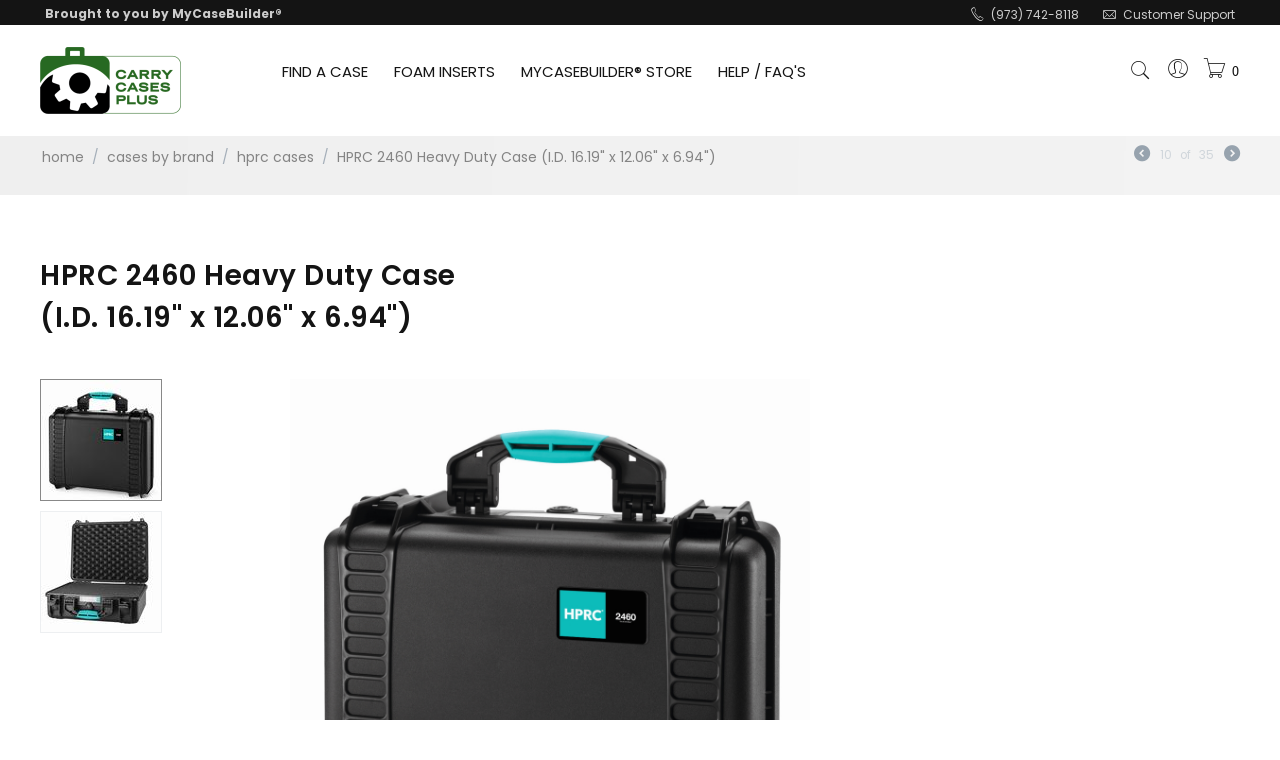

--- FILE ---
content_type: text/html; charset=utf-8
request_url: https://carrycasesplus.com/cases-by-brand/hprc-cases/hprc-2460-heavy-duty-case/
body_size: 14619
content:

<!DOCTYPE html>
<html lang="en">
<head>

<!-- Google Tag Manager -->
<script data-no-defer>

(function(w,d,s,l,i){w[l]=w[l]||[];w[l].push({'gtm.start':
new Date().getTime(),event:'gtm.js'});var f=d.getElementsByTagName(s)[0],
j=d.createElement(s),dl=l!='dataLayer'?'&l='+l:'';j.async=true;j.src=
'https://www.googletagmanager.com/gtm.js?id='+i+dl;f.parentNode.insertBefore(j,f);
})(window,document,'script','dataLayer','GTM-KSSH8WB');

</script>
<!-- End Google Tag Manager -->

	

<title>HPRC 2460 Heavy Duty Waterproof Case</title>

<base href="https://carrycasesplus.com/" />
<meta http-equiv="Content-Type" content="text/html; charset=utf-8" data-ca-mode="ultimate" />
<meta name="viewport" content="width=device-width, initial-scale=1.0, maximum-scale=1.0, user-scalable=0" />

<meta name="description" content="HPRC 2460 Heavy Duty Waterproof Case" />


<meta name="keywords" content="HPRC 2460 Heavy Duty Waterproof Case" />

    <link rel="canonical" href="https://carrycasesplus.com/cases-by-brand/hprc-cases/hprc-2460-heavy-duty-case/" />





<link href="//netdna.bootstrapcdn.com/font-awesome/3.2.1/css/font-awesome.css" rel="stylesheet">



<link href="/design/themes/Lifestyle24/css/pe-icon-7-stroke/css/pe-icon-7-stroke.css" rel="stylesheet">



<link href="https://carrycasesplus.com/images/logos/3/mcb_favicon.png" rel="shortcut icon" type="image/png" />
<link type="text/css" rel="stylesheet" href="https://carrycasesplus.com/var/cache/misc/assets/design/themes/Lifestyle24/css/standalone.4d030255fff343c681ec19d56d0dd8b31768318573.css" />
<link href="https://fonts.googleapis.com/css2?family=Montserrat:wght@300;400;500;600;700&display=swap" rel="stylesheet">
</head>

<body id="products">

<div class="ty-tygh  " id="tygh_container">

<div id="ajax_overlay" class="ty-ajax-overlay"></div>
<div id="ajax_loading_box" class="ty-ajax-loading-box"></div>

<div class="cm-notification-container notification-container">
</div>

<div class="ty-helper-container" id="tygh_main_container">
    <!-- Google Tag Manager (noscript) -->
<noscript><iframe src="https://www.googletagmanager.com/ns.html?id=GTM-KSSH8WB"
height="0" width="0" style="display:none;visibility:hidden"></iframe></noscript>
<!-- End Google Tag Manager (noscript) -->

        

    <div class="tygh-top-panel clearfix">
        <div class="container-fluid  top-grid">
                    


    <div class="row-fluid ">                <div class="span4 top-links-grid" >
                <div class="    ty-float-left">
        <div class="ty-wysiwyg-content" ><strong>Brought to you by MyCaseBuilder®</strong></div>
    </div><div class="    ty-float-left">
        <div id="languages_513">
    
<!--languages_513--></div>
    </div>
        </div>
                    


                    <div class="span12 top-links-grid" >
                <div class=" ty-float-right">
        <div class="ty-wysiwyg-content"  data-ca-live-editor-object-id="0" data-ca-live-editor-object-type=""><em class="pe-7s-call"></em> (973) 742-8118 <em class="pe-7s-mail ml__15"></em> <a href="contact-carrycasesplus/"><span class="__cf_email__">Customer Support</span></a></div>
    </div>
        </div>
    </div>
</div>
    </div>

    <div class="tygh-header clearfix">
        <div class="container-fluid  header-grid">
                    


    <div class="row-fluid ">                <div class="span3 top-logo-grid" >
                <div class=" top-logo">
        <div class="ty-logo-container">
    <a href="https://carrycasesplus.com/" title="">
        <img src="https://carrycasesplus.com/images/logos/3/ccplogo_website.png" width="141" height="67" alt="" class="ty-logo-container__image" />
    </a>
</div>
    </div>
        </div>
                    


                    <div class="span10 top-menu-grid" >
                <div class=" top-menu sticky">
        


    <ul class="ty-menu__items cm-responsive-menu">
        
            <li class="ty-menu__item ty-menu__menu-btn visible-phone">
                <a class="ty-menu__item-link">
                    <i class="ty-icon-short-list"></i>
                    <span>Menu</span>
                </a>
            </li>

                                            
                        <li class="ty-menu__item cm-menu-item-responsive">
                                            <a class="ty-menu__item-toggle visible-phone cm-responsive-menu-toggle">
                            <i class="ty-menu__icon-open ty-icon-down-open"></i>
                            <i class="ty-menu__icon-hide ty-icon-up-open"></i>
                        </a>
                                        <a  class="ty-menu__item-link">
                        FIND A CASE
                    </a>
                
                                            <div class="ty-menu__submenu" id="topmenu_520_d41d8cd98f00b204e9800998ecf8427e">
                            
                                <ul class="ty-menu__submenu-items cm-responsive-menu-submenu">
                                                                            <li class="ty-top-mine__submenu-col">
                                                                                        <div class="ty-menu__submenu-item-header">
                                                <a href="https://carrycasesplus.com/cases-by-brand/" class="ty-menu__submenu-link">Cases by Brand</a>
                                            </div>
                                                                                            <a class="ty-menu__item-toggle visible-phone cm-responsive-menu-toggle">
                                                    <i class="ty-menu__icon-open ty-icon-down-open"></i>
                                                    <i class="ty-menu__icon-hide ty-icon-up-open"></i>
                                                </a>
                                                                                        <div class="ty-menu__submenu">
                                                <ul class="ty-menu__submenu-list cm-responsive-menu-submenu">
                                                                                                            
                                                                                                                                                                                <li class="ty-menu__submenu-item">
                                                                <a href="https://carrycasesplus.com/cases-by-brand/pelican-cases/"                                                                        class="ty-menu__submenu-link">Pelican™ Cases</a>
                                                            </li>
                                                                                                                                                                                <li class="ty-menu__submenu-item">
                                                                <a href="https://carrycasesplus.com/cases-by-brand/pelican-air/"                                                                        class="ty-menu__submenu-link">Pelican™ Air</a>
                                                            </li>
                                                                                                                                                                                <li class="ty-menu__submenu-item">
                                                                <a href="https://carrycasesplus.com/cases-by-brand/storm-cases/"                                                                        class="ty-menu__submenu-link">Pelican™ Storm Case™</a>
                                                            </li>
                                                                                                                                                                            <li class="ty-menu__submenu-item ty-menu__submenu-alt-link">
                                                                <a href="https://carrycasesplus.com/cases-by-brand/"
                                                                   class="ty-menu__submenu-link">View more <i class="text-arrow">&rarr;</i></a>
                                                            </li>
                                                                                                                

                                                                                                    </ul>
                                            </div>
                                        </li>
                                                                            <li class="ty-top-mine__submenu-col">
                                                                                        <div class="ty-menu__submenu-item-header">
                                                <a href="https://carrycasesplus.com/cases-by-features/" class="ty-menu__submenu-link">Cases by Features</a>
                                            </div>
                                                                                            <a class="ty-menu__item-toggle visible-phone cm-responsive-menu-toggle">
                                                    <i class="ty-menu__icon-open ty-icon-down-open"></i>
                                                    <i class="ty-menu__icon-hide ty-icon-up-open"></i>
                                                </a>
                                                                                        <div class="ty-menu__submenu">
                                                <ul class="ty-menu__submenu-list cm-responsive-menu-submenu">
                                                                                                            
                                                                                                                                                                                <li class="ty-menu__submenu-item">
                                                                <a href="https://carrycasesplus.com/cases-by-features/waterproof-cases/"                                                                        class="ty-menu__submenu-link">Waterproof Cases</a>
                                                            </li>
                                                                                                                                                                                <li class="ty-menu__submenu-item">
                                                                <a href="https://carrycasesplus.com/cases-by-features/wheeled-cases/"                                                                        class="ty-menu__submenu-link">Wheeled Cases</a>
                                                            </li>
                                                                                                                                                                                <li class="ty-menu__submenu-item">
                                                                <a href="https://carrycasesplus.com/cases-by-features/economy-cases/"                                                                        class="ty-menu__submenu-link">Economy Cases</a>
                                                            </li>
                                                                                                                                                                            <li class="ty-menu__submenu-item ty-menu__submenu-alt-link">
                                                                <a href="https://carrycasesplus.com/cases-by-features/"
                                                                   class="ty-menu__submenu-link">View more <i class="text-arrow">&rarr;</i></a>
                                                            </li>
                                                                                                                

                                                                                                    </ul>
                                            </div>
                                        </li>
                                                                            <li class="ty-top-mine__submenu-col">
                                                                                        <div class="ty-menu__submenu-item-header">
                                                <a href="https://carrycasesplus.com/cases-by-use/" class="ty-menu__submenu-link">Cases by Use</a>
                                            </div>
                                                                                            <a class="ty-menu__item-toggle visible-phone cm-responsive-menu-toggle">
                                                    <i class="ty-menu__icon-open ty-icon-down-open"></i>
                                                    <i class="ty-menu__icon-hide ty-icon-up-open"></i>
                                                </a>
                                                                                        <div class="ty-menu__submenu">
                                                <ul class="ty-menu__submenu-list cm-responsive-menu-submenu">
                                                                                                            
                                                                                                                                                                                <li class="ty-menu__submenu-item">
                                                                <a href="https://carrycasesplus.com/cases-by-use/airline-carry-on-cases/"                                                                        class="ty-menu__submenu-link">Airline Carry On Cases</a>
                                                            </li>
                                                                                                                                                                                <li class="ty-menu__submenu-item">
                                                                <a href="https://carrycasesplus.com/cases-by-use/rifle-cases/"                                                                        class="ty-menu__submenu-link">Rifle Cases</a>
                                                            </li>
                                                                                                                                                                                <li class="ty-menu__submenu-item">
                                                                <a href="https://carrycasesplus.com/cases-by-use/case-accessories/"                                                                        class="ty-menu__submenu-link">Case Accessories</a>
                                                            </li>
                                                                                                                                                                        

                                                                                                    </ul>
                                            </div>
                                        </li>
                                                                            <li class="ty-top-mine__submenu-col">
                                                                                        <div class="ty-menu__submenu-item-header">
                                                <a href="/cases" class="ty-menu__submenu-link">Cases by Size</a>
                                            </div>
                                                                                            <a class="ty-menu__item-toggle visible-phone cm-responsive-menu-toggle">
                                                    <i class="ty-menu__icon-open ty-icon-down-open"></i>
                                                    <i class="ty-menu__icon-hide ty-icon-up-open"></i>
                                                </a>
                                                                                        <div class="ty-menu__submenu">
                                                <ul class="ty-menu__submenu-list cm-responsive-menu-submenu">
                                                                                                            
                                                                                                                                                                                <li class="ty-menu__submenu-item">
                                                                <a href="/cases"                                                                        class="ty-menu__submenu-link">List of All Cases by Size</a>
                                                            </li>
                                                                                                                                                                        

                                                                                                    </ul>
                                            </div>
                                        </li>
                                                                                                        </ul>
                            

                        </div>
                    
                            </li>
                                            
                        <li class="ty-menu__item ty-menu__item-nodrop">
                                        <a  href="/custom-foam-inserts" class="ty-menu__item-link">
                        FOAM INSERTS
                    </a>
                            </li>
                                            
                        <li class="ty-menu__item cm-menu-item-responsive">
                                            <a class="ty-menu__item-toggle visible-phone cm-responsive-menu-toggle">
                            <i class="ty-menu__icon-open ty-icon-down-open"></i>
                            <i class="ty-menu__icon-hide ty-icon-up-open"></i>
                        </a>
                                        <a  href="https://carrycasesplus.com/mycasebuilder-store/" class="ty-menu__item-link">
                        MYCASEBUILDER® STORE
                    </a>
                
                                        
                        <div class="ty-menu__submenu">
                            <ul class="ty-menu__submenu-items ty-menu__submenu-items-simple cm-responsive-menu-submenu">
                                

                                                                                                        <li class="ty-menu__submenu-item">
                                        <a class="ty-menu__submenu-link"  href="https://carrycasesplus.com/mycasebuilder-store/gun-cases/">Gun Cases</a>
                                    </li>
                                                                                                        <li class="ty-menu__submenu-item">
                                        <a class="ty-menu__submenu-link"  href="https://carrycasesplus.com/mycasebuilder-store/bottle-cases-wine-beer-spirits/">Bottle Cases (Wine, Beer, Spirits)</a>
                                    </li>
                                                                                                        <li class="ty-menu__submenu-item">
                                        <a class="ty-menu__submenu-link"  href="https://carrycasesplus.com/mycasebuilder-store/drone-cases/">Drone Cases</a>
                                    </li>
                                                                                                        <li class="ty-menu__submenu-item">
                                        <a class="ty-menu__submenu-link"  href="https://carrycasesplus.com/mycasebuilder-store/computers-tablets-and-hard-drives-cases/">Computers, Tablets &amp; Hard Drives Cases</a>
                                    </li>
                                                                                                        <li class="ty-menu__submenu-item">
                                        <a class="ty-menu__submenu-link"  href="https://carrycasesplus.com/mycasebuilder-store/camera-and-video-camera-cases/">Camera &amp; Video Camera Cases</a>
                                    </li>
                                                                                                        <li class="ty-menu__submenu-item">
                                        <a class="ty-menu__submenu-link"  href="https://carrycasesplus.com/mycasebuilder-store/other/">Other</a>
                                    </li>
                                                                
                                

                            </ul>
                        </div>
                    
                            </li>
                                            
                        <li class="ty-menu__item cm-menu-item-responsive">
                                            <a class="ty-menu__item-toggle visible-phone cm-responsive-menu-toggle">
                            <i class="ty-menu__icon-open ty-icon-down-open"></i>
                            <i class="ty-menu__icon-hide ty-icon-up-open"></i>
                        </a>
                                        <a  class="ty-menu__item-link">
                        HELP / FAQ&#039;S
                    </a>
                
                                        
                        <div class="ty-menu__submenu">
                            <ul class="ty-menu__submenu-items ty-menu__submenu-items-simple cm-responsive-menu-submenu">
                                

                                                                                                        <li class="ty-menu__submenu-item">
                                        <a class="ty-menu__submenu-link"  href="https://carrycasesplus.com/about-carry-cases-plus/">About Carry Cases Plus</a>
                                    </li>
                                                                                                        <li class="ty-menu__submenu-item">
                                        <a class="ty-menu__submenu-link"  href="https://carrycasesplus.com/capabilities/">Capabilities</a>
                                    </li>
                                                                                                        <li class="ty-menu__submenu-item">
                                        <a class="ty-menu__submenu-link"  href="https://carrycasesplus.com/contact-carrycasesplus/">Contact us</a>
                                    </li>
                                                                                                        <li class="ty-menu__submenu-item">
                                        <a class="ty-menu__submenu-link"  href="https://carrycasesplus.com/foam-finder/">Foam Finder</a>
                                    </li>
                                                                                                        <li class="ty-menu__submenu-item">
                                        <a class="ty-menu__submenu-link"  href="https://carrycasesplus.com/return-policy/">Return Policy</a>
                                    </li>
                                                                                                        <li class="ty-menu__submenu-item">
                                        <a class="ty-menu__submenu-link"  href="https://carrycasesplus.com/shipping-en/">Shipping</a>
                                    </li>
                                                                                                        <li class="ty-menu__submenu-item">
                                        <a class="ty-menu__submenu-link"  href="https://carrycasesplus.com/our-team/">Our team</a>
                                    </li>
                                                                
                                

                            </ul>
                        </div>
                    
                            </li>
        
        

    </ul>



    </div>
        </div>
                    


                    <div class="span3 top-icons-grid" >
                <div class=" top-cart-content ty-float-right">
        
    <div class="ty-dropdown-box" id="cart_status_2548">
         <div id="sw_dropdown_2548" class="ty-dropdown-box__title cm-combination">
         	                <i class="ty-minicart__icon pe-7s-cart"></i>
            	        <a href="https://carrycasesplus.com/index.php?dispatch=checkout.cart">
	            
	                	                    <span class="ty-minicart-title empty-cart ty-hand"><span class="cart-amount">0</span><span class="hidden-phone hidden-tablet hidden-desktop">&nbsp;item(s)&nbsp;|&nbsp;$<span>0.00</span></span></span>
	                    <i class="ty-icon-down-micro hidden-phone hidden-tablet"></i>
	                	            

	        </a>
        </div>
        <div id="dropdown_2548" class="cm-popup-box ty-dropdown-box__content hidden">
            
                <div class="cm-cart-content cm-cart-content-thumb cm-cart-content-delete">
                        <div class="ty-cart-items">
                                                            <div class="ty-cart-items__empty ty-center">Cart is empty</div>
                                                    </div>

                                                <div class="cm-cart-buttons ty-cart-content__buttons buttons-container hidden">
                            <div class="ty-float-left">
                                <a href="https://carrycasesplus.com/index.php?dispatch=checkout.cart" rel="nofollow" class="ty-btn ty-btn__secondary">View cart</a>
                            </div>
                                                        <div class="ty-float-right">
                                <a href="https://carrycasesplus.com/index.php?dispatch=checkout.checkout" rel="nofollow" class="ty-btn ty-btn__primary">Checkout</a>
                            </div>
                                                    </div>
                        
                </div>
            

        </div>
    <!--cart_status_2548--></div>



    </div><div class="ty-dropdown-box  top-my-account ty-float-right">
        <div id="sw_dropdown_2549" class="ty-dropdown-box__title cm-combination unlogged">
            
                                <a class="ty-account-info__title" href="https://carrycasesplus.com/index.php?dispatch=profiles.update">
        <i class="pe-7s-user"></i>&nbsp;
    </a>

                        

        </div>
        <div id="dropdown_2549" class="cm-popup-box ty-dropdown-box__content hidden">
            

<div id="account_info_2549">
    
	

        <ul class="ty-account-info">
        
                        <li class="ty-account-info__item ty-dropdown-box__item"><a class="ty-account-info__a underlined" href="https://carrycasesplus.com/index.php?dispatch=orders.search" rel="nofollow">Orders</a></li>
                    
<li class="ty-account-info__item ty-dropdown-box__item account-info__item dropdown-box__item">
    <a class="ty-account-info__a account-info__a" href="https://carrycasesplus.com/index.php?dispatch=product_designer.saved_designs" rel="nofollow">Saved designs</a>
</li>


            </ul>
	

        <div class="ty-account-info__buttons buttons-container">
                    <a href="https://carrycasesplus.com/index.php?dispatch=auth.login_form&amp;return_url=index.php%3Fdispatch%3Dproducts.view%26product_id%3D2327"  data-ca-target-id="login_block2549" class="cm-dialog-opener cm-dialog-auto-size ty-btn ty-btn__secondary" rel="nofollow">Sign in</a><a href="https://carrycasesplus.com/index.php?dispatch=profiles.add" rel="nofollow" class="ty-btn ty-btn__primary">Register</a>
                            <div  id="login_block2549" class="hidden" title="Sign in">
                    <div class="ty-login-popup">
                        

        <form name="popup2549_form" action="https://carrycasesplus.com/" method="post">
    <input type="hidden" name="return_url" value="index.php?dispatch=products.view&amp;product_id=2327" />
    <input type="hidden" name="redirect_url" value="index.php?dispatch=products.view&amp;product_id=2327" />

                <div class="ty-control-group">
            <label for="login_popup2549" class="ty-login__filed-label ty-control-group__label cm-required cm-trim cm-email">Email</label>
            <input type="text" id="login_popup2549" name="user_login" size="30" value="" class="ty-login__input cm-focus" />
        </div>

        <div class="ty-control-group ty-password-forgot">
            <label for="psw_popup2549" class="ty-login__filed-label ty-control-group__label ty-password-forgot__label cm-required">Password</label><a href="https://carrycasesplus.com/index.php?dispatch=auth.recover_password" class="ty-password-forgot__a"  tabindex="5">Forgot your password?</a>
            <input type="password" id="psw_popup2549" name="password" size="30" value="" class="ty-login__input" maxlength="32" />
        </div>

                    <div class="ty-login-reglink ty-center">
                <a class="ty-login-reglink__a" href="https://carrycasesplus.com/index.php?dispatch=profiles.add" rel="nofollow">Register for a new account</a>
            </div>
        
        

        
        
            <div class="buttons-container clearfix">
                <div class="ty-float-right">
                        
 
    <button  class="ty-btn__login ty-btn__secondary ty-btn" type="submit" name="dispatch[auth.login]" >Sign in</button>


                </div>
                <div class="ty-login__remember-me">
                    <label for="remember_me_popup2549" class="ty-login__remember-me-label"><input class="checkbox" type="checkbox" name="remember_me" id="remember_me_popup2549" value="Y" />Remember me</label>
                </div>
            </div>
        

    <input type="hidden" name="security_hash" class="cm-no-hide-input" value="fdfe7a1f0ed91f9ffcd5a7399d0cf22d" /></form>



                    </div>
                </div>
                        </div>
	

<!--account_info_2549--></div>

        </div>
    </div><div class=" top-search ty-float-right">
        <div class="ty-search-block">
    <form action="https://carrycasesplus.com/" name="search_form" method="get">
        <input type="hidden" name="subcats" value="Y" />
        <input type="hidden" name="pcode_from_q" value="Y" />
        <input type="hidden" name="pshort" value="Y" />
        <input type="hidden" name="pfull" value="Y" />
        <input type="hidden" name="pname" value="Y" />
        <input type="hidden" name="pkeywords" value="Y" />
        <input type="hidden" name="search_performed" value="Y" />

        


        <input type="text" name="q" value="" id="search_input" title="Search products" class="ty-search-block__input cm-hint" /><button title="Search" class="ty-search-magnifier" type="submit"><i class="ty-icon-search"></i></button>
<input type="hidden" name="dispatch" value="products.search" />
        
    <input type="hidden" name="security_hash" class="cm-no-hide-input" value="fdfe7a1f0ed91f9ffcd5a7399d0cf22d" /></form>
</div>

<button class="fancy_search_toggler fancy_search_toggler_show"><i class="pe-7s-search"></i></button>
<button class="fancy_search_toggler fancy_search_toggler_hide"><i class="pe-7s-close-circle"></i></button>
    </div>
        </div>
    </div>
</div>
    </div>


<div class="tygh-content clearfix">
    <div class="container-fluid  content-grid">
                    


    <div class="row-fluid ">                <div class="span16 breadcrumbs-grid" >
                <div id="breadcrumbs_481">

    <div class="ty-breadcrumbs clearfix">
        <a href="https://carrycasesplus.com/" class="ty-breadcrumbs__a">Home</a><span class="ty-breadcrumbs__slash">/</span><a href="https://carrycasesplus.com/cases-by-brand/" class="ty-breadcrumbs__a">Cases by Brand</a><span class="ty-breadcrumbs__slash">/</span><a href="https://carrycasesplus.com/cases-by-brand/hprc-cases/" class="ty-breadcrumbs__a">HPRC cases</a><span class="ty-breadcrumbs__slash">/</span><span class="ty-breadcrumbs__current">HPRC 2460 Heavy Duty Case (I.D. 16.19&quot; x 12.06&quot; x 6.94&quot;)</span>	<div class="ty-product-switcher">
	    <a class="ty-product-switcher__a ty-product-switcher__a-left " href="https://carrycasesplus.com/cases-by-brand/hprc-cases/hprc-2400-heavy-duty-case/" title="Prev" ><i class="ty-product-switcher__icon ty-icon-left-circle"></i></a>
	        <span class="switcher-selected-product">10</span>
	        <span>of</span>
	        <span class="switcher-total">35</span>
	    <a class="ty-product-switcher__a ty-product-switcher__a-right " href="https://carrycasesplus.com/cases-by-brand/hprc-cases/hprc-2500-heavy-duty-case/" title="Next" ><i class="ty-product-switcher__icon ty-icon-right-circle"></i></a>
	</div>

    </div>
<!--breadcrumbs_481--></div>
        </div>
    </div>                


    <div class="row-fluid ">                <div class="span16 main-content-grid" >
                <!-- EZms: Override for bigpicture_template.tpl -->
<div class="ty-product-bigpicture">
    <div itemscope itemtype="http://schema.org/Product">
    <meta itemprop="sku" content="HP2460" />
    <meta itemprop="name" content="HPRC 2460 Heavy Duty Case&lt;br/&gt;(I.D. 16.19&quot; x 12.06&quot; x 6.94&quot;)" />
    <meta itemprop="description" content="&lt;p&gt;HPRC 2460&lt;br /&gt; O.D. 17.09&quot; x 14.61&quot; x 7.6&quot;&lt;br /&gt; I.D. 16.19&quot; x 12.06&quot; x 6.94&quot;&lt;/p&gt;
&lt;strong&gt;Features&lt;/strong&gt;
&lt;p&gt;Lightweight, waterproof, unbreakable case that can be used to carry every kind of equipment and accessories.&lt;/p&gt;
&lt;p&gt;It &#039;s available with a cubed foam or with an interior soft deck, or can be purchased empty.&lt;/p&gt;
&lt;p&gt;• ergonomic handle made of PP SEBS material and a steel pin to provide a high level of ergonomics&lt;/p&gt;
&lt;p&gt;• automatic valve which automatically adjusts the air pressure inside&lt;/p&gt;
&lt;p&gt;• internal O-ring made of neoprene PA66 makes the suitcase is totally waterproof&lt;/p&gt;
&lt;p&gt;• Closing hooks extremely robust. The system for opening / closing in two phases in addition to ensuring a particular fluidity of movement, prevents the hooks to open in case of fall&lt;/p&gt;
&lt;p&gt;• reinforced corners that make it extremely shock-resistant&lt;/p&gt;
&lt;p&gt;• Materials: made of a patented material given by a special compound based on polypropylene TTX01, glass fiber and rubber. It is also composed of PA66, SEBS, PA66GF30, ALU, Stainless Steel. Maximum protection with minimal weight. The TTX01 and the use of materials such as aluminum for the trolley versions, allow to obtain a final weight of HPRC cases&lt;span&gt; &lt;/span&gt;&lt;strong&gt;up to 20% lighter than the competition&lt;/strong&gt;. Having a hard case very slight advantages in the use of the port, in transport and shipping costs. It has been a priority in the creation of suitcases HPRC find the lightness combined with maximum protection. In any case the development of the material TTX01 continues: the search for lightness is not at the expense of protection, it’s a key point for our company.&lt;/p&gt;
&lt;p&gt;• Certification: Material TTX01 gives the cases the feature to withstand impacts, drops and pressures thanks to its high resistance associated elasticity. An HPRC case used to extreme temperatures (hot or cold) does not lose its own distinctive features.&lt;/p&gt;
&lt;p&gt;• The temperature range is guaranteed - 40 ° C - (40 ° F) up to + 80 ° C (+176 ° F).&lt;/p&gt;
&lt;p&gt;All suitcases HPRC are watertight, resistant to dust, moisture, acids and sand. Withstand falls and impacts: a means of transport so as to unparalleled protection. The HPRC collection has been subjected to severe tests based on norms / national and international standards, such as for example the ATA 300, IP67, STANAG 4280, DS 81-41&lt;span&gt; &lt;/span&gt;&lt;strong&gt;FALL, IMPACT HANDLE, SEALED, UV SEAL OF MATERIAL COLOR&lt;/strong&gt;.&lt;/p&gt;
&lt;p&gt;The entire production line of suitcases HPRC&lt;span&gt; &lt;/span&gt;&lt;strong&gt;is ISO9001 confirming&lt;/strong&gt;&lt;span&gt; &lt;/span&gt;a particular attention and interest in maintaining a product at the highest level. These tests and certifications guarantee and certify the quality of the product HPRC and its durability. They also give a guarantee to the user HPRC can buy case of high quality designed and manufactured&lt;span&gt; &lt;/span&gt;&lt;strong&gt;entirely in Italy.&lt;/strong&gt;&lt;/p&gt;
&lt;center&gt;
&lt;h1&gt;Choose from the following colors at checkout&lt;/h1&gt;
&lt;div class=&quot;ty-column4&quot;&gt;
&lt;div class=&quot;pe-icon&quot;&gt; &lt;/div&gt;
&lt;div class=&quot;text&quot;&gt;&lt;img src=&quot;https://mycasebuilder.com/images/product/6/Black.jpg?1566234569707&quot; alt=&quot;&quot; width=&quot;250&quot; height=&quot;250&quot; /&gt;&lt;br /&gt;BLACK&lt;/div&gt;
&lt;/div&gt;
&lt;/center&gt;" />

    <div itemprop="offers" itemscope="" itemtype="http://schema.org/Offer">
                        <link itemprop="availability" href="http://schema.org/InStock" />
                            <meta itemprop="priceCurrency" content="USD"/>
            <meta itemprop="price" content="123.57"/>
            </div>

    
    


</div>
                                    
    
    































            <div class="ty-product-bigpicture__left">
                <div class="ty-product-bigpicture__left-wrapper">
                    
                                                    <h1 class="ty-product-block-title" >HPRC 2460 Heavy Duty Case<br/>(I.D. 16.19" x 12.06" x 6.94")</h1>
                                            


                    
                                                    <div class="ty-product-bigpicture__img  cm-reload-2327 ty-product-bigpicture__as-thumbs" id="product_images_2327_update">
                                
    
    
    
<div class="ty-product-img cm-preview-wrapper">
<a id="det_img_link_2327697d5b309b957_4683" data-ca-image-id="preview[product_images_2327697d5b309b957]" class="cm-image-previewer cm-previewer ty-previewer" data-ca-image-width="1100" data-ca-image-height="1100" href="https://carrycasesplus.com/images/detailed/4/HPRC2460MAIN.jpg" title=""><img class="ty-pict     cm-image" id="det_img_2327697d5b309b957_4683"  src="https://carrycasesplus.com/images/detailed/4/HPRC2460MAIN.jpg" alt="" title=""  />
<span class="ty-previewer__icon hidden-phone"></span></a>

                                        <a id="det_img_link_2327697d5b309b957_4682" data-ca-image-id="preview[product_images_2327697d5b309b957]" class="cm-image-previewer hidden cm-previewer ty-previewer" data-ca-image-width="1100" data-ca-image-height="1100" href="https://carrycasesplus.com/images/detailed/4/HPRC2460OPEN.jpg" title=""><img class="ty-pict     cm-image" id="det_img_2327697d5b309b957_4682"  src="https://carrycasesplus.com/images/detailed/4/HPRC2460OPEN.jpg" alt="" title=""  />
<span class="ty-previewer__icon hidden-phone"></span></a>
    </div>

            <div class="ty-product-thumbnails ty-center cm-image-gallery" id="images_preview_2327697d5b309b957" style="width: px;">
            <a data-ca-gallery-large-id="det_img_link_2327697d5b309b957_4683" class="cm-thumbnails-mini active ty-product-thumbnails__item"><img class="ty-pict     cm-image" id="det_img_2327697d5b309b957_4683_mini"  src="https://carrycasesplus.com/images/thumbnails/120/120/detailed/4/HPRC2460MAIN.jpg" alt="" title=""  />
</a><a data-ca-gallery-large-id="det_img_link_2327697d5b309b957_4682" class="cm-thumbnails-mini ty-product-thumbnails__item"><img class="ty-pict     cm-image" id="det_img_2327697d5b309b957_4682_mini"  src="https://carrycasesplus.com/images/thumbnails/120/120/detailed/4/HPRC2460OPEN.jpg" alt="" title=""  />
</a>        </div>
    

<!-- Inline script moved to the bottom of the page -->
<!-- Inline script moved to the bottom of the page -->



                            <!--product_images_2327_update--></div>
                                            

                </div>
            </div>

				<!-- customfoam/hooks/products/bigpicture_right_override.tpl -->

 
            <div class="clearfix"></div>
        
    
<!-- table_layout hook: products/view_main_info.post.tpl -->
    <!-- Inline script moved to the bottom of the page -->

    
    
        
                    <table id="table_layout_top" class="table table-layout">
        <thead>
            <tr>
                <th>Item</th>
                <th>Foam options</th>
                <th>Price</th>
                <th>Buy</th>
            </tr>
        </thead>
        <tbody>
                    
                                        
    
    






























            
                        <input type="hidden" name="result_ids" value="cart_status*,wish_list*" />
                        <input type="hidden" name="redirect_url" value="index.php?dispatch=products.view&amp;product_id=2327" />
                        <tr class="ch">
                            <td class="td-image">
                                                                
                                
                                    <br />
                                
                                HP2460-E
                            </td>

                            <td class="td-descr">
                                <p>HP2460 Case Empty</p>
<p>No Foam</p>
                                <div class="jTip float-right jTip-mcb" id="tl_fd_2324">?</div>
                                <div class="hidden" id="td_fd_d_2324">Case with no foam - EMPTY</div>
<!-- TB: product_id=2324, tooltip=Case with no foam - EMPTY -->
                                <!-- Inline script moved to the bottom of the page -->
                            </td>
                            <td class="td-price">
                                                                    <span class="cm-reload-5560002324 ty-price-update" id="price_update_5560002324">
        <input type="hidden" name="appearance[show_price_values]" value="1" />
        <input type="hidden" name="appearance[show_price]" value="1" />
                                
                                    <span class="ty-price" id="line_discounted_price_5560002324"><span class="ty-price-num">$</span><span id="sec_discounted_price_5560002324" class="ty-price-num">123.57</span></span>
                            

                        <!--price_update_5560002324--></span>

                            </td>
                            <td class="td-options">
                                <form class="cm-ajax cm-ajax-full-render cm-ajax-force" action="https://carrycasesplus.com/" method="post" name="short_list_form556000">
                                	<input type="hidden" name="result_ids" value="cart_status*" />
                        			<input type="hidden" name="redirect_url" value="index.php?dispatch=products.view&amp;product_id=2327" />
                                                                                                                <div class="cm-reload-5560002324" id="product_options_update_5560002324">
        <input type="hidden" name="appearance[show_product_options]" value="1" />
        
                                                    
<input type="hidden" name="appearance[details_page]" value="" />
    <input type="hidden" name="additional_info[get_icon]" value="1" />
    <input type="hidden" name="additional_info[get_detailed]" value="1" />
    <input type="hidden" name="additional_info[get_additional]" value="" />
    <input type="hidden" name="additional_info[get_options]" value="1" />
    <input type="hidden" name="additional_info[get_discounts]" value="1" />
    <input type="hidden" name="additional_info[get_features]" value="" />
    <input type="hidden" name="additional_info[get_extra]" value="" />
    <input type="hidden" name="additional_info[get_taxed_prices]" value="1" />
    <input type="hidden" name="additional_info[get_for_one_product]" value="" />
    <input type="hidden" name="additional_info[detailed_params]" value="1" />
    <input type="hidden" name="additional_info[features_display_on]" value="C" />


    <input type="hidden" name="appearance[obj_prefix]" value="556000" />





<div id="option_2324_AOC">
    <div class="cm-picker-product-options ty-product-options" id="opt_5560002324">
                
                <div class="ty-control-group ty-product-options__item product-list-field clearfix" id="opt_5560002324_2278">
                            <label id="option_description_2324_2278" for="option_5560002324_2278" class="ty-control-group__label ty-product-options__item-label" >Choose your Case Color:</label>
             
                                                        <select name="product_data[2324][product_options][2278]" id="option_5560002324_2278" onchange=" fn_change_variant_image('5560002324', '2278');" >
                                                                                                                                            <option value="9291" selected="selected">Black 
</option>
                                                                        </select>
                                        
            
                                </div>
            </div>
</div>

<!-- Inline script moved to the bottom of the page -->

        
<!-- Hook: customfoam/products/product_option_content.post.tpl -->




<!-- Inline script moved to the bottom of the page -->
    <!--product_options_update_5560002324--></div>
    

                                                                            <div class="cm-reload-5560002324" id="qty_update_5560002324">
    <input type="hidden" name="appearance[show_qty]" value="1" />
    <input type="hidden" name="appearance[capture_options_vs_qty]" value="" />
                
            <div class="ty-qty clearfix changer" id="qty_5560002324">
            <label class="ty-control-group__label" for="qty_count_5560002324">Quantity:</label>                            <div class="ty-center ty-value-changer cm-value-changer">
                                            <a onclick="setTimeout(function(){fn_change_options(5560002324)});" class="cm-increase ty-value-changer__increase">&#43;</a>
                                        <input onchange="setTimeout(function(){fn_change_options(5560002324)});"  type="text" size="5" class="ty-value-changer__input cm-amount" id="qty_count_5560002324" name="product_data[2324][amount]" value="1" data-ca-min-qty="1" />
                                            <a onclick="setTimeout(function(){fn_change_options(5560002324)});" class="cm-decrease ty-value-changer__decrease">&minus;</a>
                                    </div>
                    </div>
                <!--qty_update_5560002324--></div>


                                
                                                                                                        <div class="cm-reload-5560002324 " id="add_to_cart_update_5560002324">
<input type="hidden" name="appearance[show_add_to_cart]" value="1" />
<input type="hidden" name="appearance[show_list_buttons]" value="" />
<input type="hidden" name="appearance[but_role]" value="action" />
<input type="hidden" name="appearance[quick_view]" value="" />


                        
 
    <button id="button_cart_5560002324" class="ty-btn__primary ty-btn__big ty-btn__add-to-cart cm-form-dialog-closer ty-btn" type="submit" name="dispatch[checkout.add..2324]" >Add to cart</button>


    




<!--add_to_cart_update_5560002324--></div>

                                                                <input type="hidden" name="security_hash" class="cm-no-hide-input" value="fdfe7a1f0ed91f9ffcd5a7399d0cf22d" /></form>
                            </td>
                        </tr>
            

                    
                                        
    
    






























            
                        <input type="hidden" name="result_ids" value="cart_status*,wish_list*" />
                        <input type="hidden" name="redirect_url" value="index.php?dispatch=products.view&amp;product_id=2327" />
                        <tr class="nch">
                            <td class="td-image">
                                                                
                                
                                    <br />
                                
                                HP2460-PP
                            </td>

                            <td class="td-descr">
                                <p><span>HP2460 Case with Diced "Pick &amp; Pluck" Foam Base</span></p>
<p><span>and Convoluted (egg-crate) Foam Lid</span></p>
                                <div class="jTip float-right jTip-mcb" id="tl_fd_2325">?</div>
                                <div class="hidden" id="td_fd_d_2325"><p><img src="images/companies/8/img/misc/conv-diced.jpg" alt="Diced Pick and Pluck base and convoluted lid" width="240" height="130" /></p>
<p>Convoluted Lid</p>
<p>Diced "Pick &amp; pluck" Foam base </p>
<p>Solid base pad</p></div>
<!-- TB: product_id=2325, tooltip=&lt;p&gt;&lt;img src=&quot;images/companies/8/img/misc/conv-diced.jpg&quot; alt=&quot;Diced Pick and Pluck base and convoluted lid&quot; width=&quot;240&quot; height=&quot;130&quot; /&gt;&lt;/p&gt;
&lt;p&gt;Convoluted Lid&lt;/p&gt;
&lt;p&gt;Diced &quot;Pick &amp;amp; pluck&quot; Foam base &lt;/p&gt;
&lt;p&gt;Solid base pad&lt;/p&gt; -->
                                <!-- Inline script moved to the bottom of the page -->
                            </td>
                            <td class="td-price">
                                                                    <span class="cm-reload-5560002325 ty-price-update" id="price_update_5560002325">
        <input type="hidden" name="appearance[show_price_values]" value="1" />
        <input type="hidden" name="appearance[show_price]" value="1" />
                                
                                    <span class="ty-price" id="line_discounted_price_5560002325"><span class="ty-price-num">$</span><span id="sec_discounted_price_5560002325" class="ty-price-num">139.29</span></span>
                            

                        <!--price_update_5560002325--></span>

                            </td>
                            <td class="td-options">
                                <form class="cm-ajax cm-ajax-full-render cm-ajax-force" action="https://carrycasesplus.com/" method="post" name="short_list_form556000">
                                	<input type="hidden" name="result_ids" value="cart_status*" />
                        			<input type="hidden" name="redirect_url" value="index.php?dispatch=products.view&amp;product_id=2327" />
                                                                                                                <div class="cm-reload-5560002325" id="product_options_update_5560002325">
        <input type="hidden" name="appearance[show_product_options]" value="1" />
        
                                                    
<input type="hidden" name="appearance[details_page]" value="" />
    <input type="hidden" name="additional_info[get_icon]" value="1" />
    <input type="hidden" name="additional_info[get_detailed]" value="1" />
    <input type="hidden" name="additional_info[get_additional]" value="" />
    <input type="hidden" name="additional_info[get_options]" value="1" />
    <input type="hidden" name="additional_info[get_discounts]" value="1" />
    <input type="hidden" name="additional_info[get_features]" value="" />
    <input type="hidden" name="additional_info[get_extra]" value="" />
    <input type="hidden" name="additional_info[get_taxed_prices]" value="1" />
    <input type="hidden" name="additional_info[get_for_one_product]" value="" />
    <input type="hidden" name="additional_info[detailed_params]" value="1" />
    <input type="hidden" name="additional_info[features_display_on]" value="C" />


    <input type="hidden" name="appearance[obj_prefix]" value="556000" />





<div id="option_2325_AOC">
    <div class="cm-picker-product-options ty-product-options" id="opt_5560002325">
                
                <div class="ty-control-group ty-product-options__item product-list-field clearfix" id="opt_5560002325_2279">
                            <label id="option_description_2325_2279" for="option_5560002325_2279" class="ty-control-group__label ty-product-options__item-label" >Choose your Case Color:</label>
             
                                                        <select name="product_data[2325][product_options][2279]" id="option_5560002325_2279" onchange=" fn_change_variant_image('5560002325', '2279');" >
                                                                                                                                            <option value="9292" selected="selected">Black 
</option>
                                                                        </select>
                                        
            
                                </div>
            </div>
</div>

<!-- Inline script moved to the bottom of the page -->

        
<!-- Hook: customfoam/products/product_option_content.post.tpl -->




<!-- Inline script moved to the bottom of the page -->
    <!--product_options_update_5560002325--></div>
    

                                                                            <div class="cm-reload-5560002325" id="qty_update_5560002325">
    <input type="hidden" name="appearance[show_qty]" value="1" />
    <input type="hidden" name="appearance[capture_options_vs_qty]" value="" />
                
            <div class="ty-qty clearfix changer" id="qty_5560002325">
            <label class="ty-control-group__label" for="qty_count_5560002325">Quantity:</label>                            <div class="ty-center ty-value-changer cm-value-changer">
                                            <a onclick="setTimeout(function(){fn_change_options(5560002325)});" class="cm-increase ty-value-changer__increase">&#43;</a>
                                        <input onchange="setTimeout(function(){fn_change_options(5560002325)});"  type="text" size="5" class="ty-value-changer__input cm-amount" id="qty_count_5560002325" name="product_data[2325][amount]" value="1" data-ca-min-qty="1" />
                                            <a onclick="setTimeout(function(){fn_change_options(5560002325)});" class="cm-decrease ty-value-changer__decrease">&minus;</a>
                                    </div>
                    </div>
                <!--qty_update_5560002325--></div>


                                
                                                                                                        <div class="cm-reload-5560002325 " id="add_to_cart_update_5560002325">
<input type="hidden" name="appearance[show_add_to_cart]" value="1" />
<input type="hidden" name="appearance[show_list_buttons]" value="" />
<input type="hidden" name="appearance[but_role]" value="action" />
<input type="hidden" name="appearance[quick_view]" value="" />


                        
 
    <button id="button_cart_5560002325" class="ty-btn__primary ty-btn__big ty-btn__add-to-cart cm-form-dialog-closer ty-btn" type="submit" name="dispatch[checkout.add..2325]" >Add to cart</button>


    




<!--add_to_cart_update_5560002325--></div>

                                                                <input type="hidden" name="security_hash" class="cm-no-hide-input" value="fdfe7a1f0ed91f9ffcd5a7399d0cf22d" /></form>
                            </td>
                        </tr>
            

                    
                                        
    
    






























            
                        <input type="hidden" name="result_ids" value="cart_status*,wish_list*" />
                        <input type="hidden" name="redirect_url" value="index.php?dispatch=products.view&amp;product_id=2327" />
                        <tr class="ch">
                            <td class="td-image">
                                                                
                                
                                    <br />
                                
                                HP2460-RF
                            </td>

                            <td class="td-descr">
                                <p><span>HP2460 Replacement Multilayer Diced<br /><span>"Pick &amp; Pluck" Foam Set ONLY</span></span></p>
                                <div class="jTip float-right jTip-mcb" id="tl_fd_2326">?</div>
                                <div class="hidden" id="td_fd_d_2326"><span>Replacement Multilayer Diced</span><br /><span>"Pick &amp; Pluck" Foam Set ONLY</span></div>
<!-- TB: product_id=2326, tooltip=&lt;span&gt;Replacement Multilayer Diced&lt;/span&gt;&lt;br /&gt;&lt;span&gt;&quot;Pick &amp;amp; Pluck&quot; Foam Set ONLY&lt;/span&gt; -->
                                <!-- Inline script moved to the bottom of the page -->
                            </td>
                            <td class="td-price">
                                                                    <span class="cm-reload-5560002326 ty-price-update" id="price_update_5560002326">
        <input type="hidden" name="appearance[show_price_values]" value="1" />
        <input type="hidden" name="appearance[show_price]" value="1" />
                                
                                    <span class="ty-price" id="line_discounted_price_5560002326"><span class="ty-price-num">$</span><span id="sec_discounted_price_5560002326" class="ty-price-num">43.57</span></span>
                            

                        <!--price_update_5560002326--></span>

                            </td>
                            <td class="td-options">
                                <form class="cm-ajax cm-ajax-full-render cm-ajax-force" action="https://carrycasesplus.com/" method="post" name="short_list_form556000">
                                	<input type="hidden" name="result_ids" value="cart_status*" />
                        			<input type="hidden" name="redirect_url" value="index.php?dispatch=products.view&amp;product_id=2327" />
                                                                                                                <div class="cm-reload-5560002326" id="product_options_update_5560002326">
        <input type="hidden" name="appearance[show_product_options]" value="1" />
        
                                                    
<input type="hidden" name="appearance[details_page]" value="" />
    <input type="hidden" name="additional_info[get_icon]" value="1" />
    <input type="hidden" name="additional_info[get_detailed]" value="1" />
    <input type="hidden" name="additional_info[get_additional]" value="" />
    <input type="hidden" name="additional_info[get_options]" value="1" />
    <input type="hidden" name="additional_info[get_discounts]" value="1" />
    <input type="hidden" name="additional_info[get_features]" value="" />
    <input type="hidden" name="additional_info[get_extra]" value="" />
    <input type="hidden" name="additional_info[get_taxed_prices]" value="1" />
    <input type="hidden" name="additional_info[get_for_one_product]" value="" />
    <input type="hidden" name="additional_info[detailed_params]" value="1" />
    <input type="hidden" name="additional_info[features_display_on]" value="C" />


<!-- Inline script moved to the bottom of the page -->

        
<!-- Hook: customfoam/products/product_option_content.post.tpl -->




<!-- Inline script moved to the bottom of the page -->
    <!--product_options_update_5560002326--></div>
    

                                                                            <div class="cm-reload-5560002326" id="qty_update_5560002326">
    <input type="hidden" name="appearance[show_qty]" value="1" />
    <input type="hidden" name="appearance[capture_options_vs_qty]" value="" />
                
            <div class="ty-qty clearfix changer" id="qty_5560002326">
            <label class="ty-control-group__label" for="qty_count_5560002326">Quantity:</label>                            <div class="ty-center ty-value-changer cm-value-changer">
                                            <a onclick="setTimeout(function(){fn_change_options(5560002326)});" class="cm-increase ty-value-changer__increase">&#43;</a>
                                        <input onchange="setTimeout(function(){fn_change_options(5560002326)});"  type="text" size="5" class="ty-value-changer__input cm-amount" id="qty_count_5560002326" name="product_data[2326][amount]" value="1" data-ca-min-qty="1" />
                                            <a onclick="setTimeout(function(){fn_change_options(5560002326)});" class="cm-decrease ty-value-changer__decrease">&minus;</a>
                                    </div>
                    </div>
                <!--qty_update_5560002326--></div>


                                
                                                                                                        <div class="cm-reload-5560002326 " id="add_to_cart_update_5560002326">
<input type="hidden" name="appearance[show_add_to_cart]" value="1" />
<input type="hidden" name="appearance[show_list_buttons]" value="" />
<input type="hidden" name="appearance[but_role]" value="action" />
<input type="hidden" name="appearance[quick_view]" value="" />


                        
 
    <button id="button_cart_5560002326" class="ty-btn__primary ty-btn__big ty-btn__add-to-cart cm-form-dialog-closer ty-btn" type="submit" name="dispatch[checkout.add..2326]" >Add to cart</button>


    




<!--add_to_cart_update_5560002326--></div>

                                                                <input type="hidden" name="security_hash" class="cm-no-hide-input" value="fdfe7a1f0ed91f9ffcd5a7399d0cf22d" /></form>
                            </td>
                        </tr>
            

                                	
                            <tr class="tr-mcbid ch">
                                <td colspan="2" class="td-mcbid">
                                    <div class="option-mcb">

                                        Case with Custom-Designed Foam<br/><br/>
                                        <a href="http://app.mycasebuilder.com/app?case=HPRC-2460&amp;store=143&amp;l=en&amp;unit=in" target="_blank">
                                        <div class="option-mcb-try"><img title="Try MyCaseBuilder Now!" src="https://carrycasesplus.com/design/themes/responsive/media/images/addons/table_layout/foam-custom1.png" border="0" alt="MyCaseBuilder" /></div>
                                        </a>

                                        <a href="http://app.mycasebuilder.com/app?case=HPRC-2460&amp;store=143&amp;l=en&amp;unit=in" target="_blank">
                                            
                                            <img title="Try MyCaseBuilder Now!" src="https://carrycasesplus.com/design/themes/responsive/media/images/addons/table_layout/foam-custom2.png" border="0" alt="Try MyCaseBuilder" />
                                        </a>

                                        <div class="jTip float-right jTip-mcb mcbid-tip">?</div>

                                        <div class="hidden" id="mcbid-tip-content">
                                            <center><img src="https://carrycasesplus.com/design/themes/responsive/media/images/addons/table_layout/mcb_help_logo.gif" style="border:0px !important;margin-bottom:8px;"></center><br />Use our MyCaseBuilder web app to design your own custom foam & we will custom-cut it for you!<br><center><img src="https://carrycasesplus.com/design/themes/responsive/media/images/addons/table_layout/mcb_screen.gif" style="margin:12px auto;"></center>
                                        </div>
                                        <!-- Inline script moved to the bottom of the page -->
                                    </div>
                                </td>
                                <td class="td-price">
                                    <span class="ty-price"><span class="ty-price-num">$</span><span class="ty-price-num">236.46</span></span>
                                </td>
                                <td class="td-mcbid">
                                  <div class="ty-table__options-cfoam-buttons">
    <a class="ty-btn ty-btn__secondary" href="http://app.mycasebuilder.com/app?case=HPRC-2460&amp;store=143&amp;l=en&amp;unit=in" target="_blank">

Start your design</a>
                                  </div>
                                </td>
                            </tr>
                        
        </tbody>
    </table>




    
    
        


                                                
            
                                                <h3 class="tab-list-title" id="description">Description</h3>
                            
            <div id="content_description" class="ty-wysiwyg-content content-description">
                                                    
    <div ><p>HPRC 2460<br /> O.D. 17.09" x 14.61" x 7.6"<br /> I.D. 16.19" x 12.06" x 6.94"</p>
<strong>Features</strong>
<p>Lightweight, waterproof, unbreakable case that can be used to carry every kind of equipment and accessories.</p>
<p>It 's available with a cubed foam or with an interior soft deck, or can be purchased empty.</p>
<p>• ergonomic handle made of PP SEBS material and a steel pin to provide a high level of ergonomics</p>
<p>• automatic valve which automatically adjusts the air pressure inside</p>
<p>• internal O-ring made of neoprene PA66 makes the suitcase is totally waterproof</p>
<p>• Closing hooks extremely robust. The system for opening / closing in two phases in addition to ensuring a particular fluidity of movement, prevents the hooks to open in case of fall</p>
<p>• reinforced corners that make it extremely shock-resistant</p>
<p>• Materials: made of a patented material given by a special compound based on polypropylene TTX01, glass fiber and rubber. It is also composed of PA66, SEBS, PA66GF30, ALU, Stainless Steel. Maximum protection with minimal weight. The TTX01 and the use of materials such as aluminum for the trolley versions, allow to obtain a final weight of HPRC cases<span> </span><strong>up to 20% lighter than the competition</strong>. Having a hard case very slight advantages in the use of the port, in transport and shipping costs. It has been a priority in the creation of suitcases HPRC find the lightness combined with maximum protection. In any case the development of the material TTX01 continues: the search for lightness is not at the expense of protection, it’s a key point for our company.</p>
<p>• Certification: Material TTX01 gives the cases the feature to withstand impacts, drops and pressures thanks to its high resistance associated elasticity. An HPRC case used to extreme temperatures (hot or cold) does not lose its own distinctive features.</p>
<p>• The temperature range is guaranteed - 40 ° C - (40 ° F) up to + 80 ° C (+176 ° F).</p>
<p>All suitcases HPRC are watertight, resistant to dust, moisture, acids and sand. Withstand falls and impacts: a means of transport so as to unparalleled protection. The HPRC collection has been subjected to severe tests based on norms / national and international standards, such as for example the ATA 300, IP67, STANAG 4280, DS 81-41<span> </span><strong>FALL, IMPACT HANDLE, SEALED, UV SEAL OF MATERIAL COLOR</strong>.</p>
<p>The entire production line of suitcases HPRC<span> </span><strong>is ISO9001 confirming</strong><span> </span>a particular attention and interest in maintaining a product at the highest level. These tests and certifications guarantee and certify the quality of the product HPRC and its durability. They also give a guarantee to the user HPRC can buy case of high quality designed and manufactured<span> </span><strong>entirely in Italy.</strong></p>
<center>
<h1>Choose from the following colors at checkout</h1>
<div class="ty-column4">
<div class="pe-icon"> </div>
<div class="text"><img src="https://mycasebuilder.com/images/product/6/Black.jpg?1566234569707" alt="" width="250" height="250" /><br />BLACK</div>
</div>
</center></div>

                            
            </div>
                                
            
                                                <h3 class="tab-list-title" id="features">Features</h3>
                            
            <div id="content_features" class="ty-wysiwyg-content content-features">
                                                    
            
            <div class="ty-product-feature-group">
        <h3 class="ty-subheader">
    
    Inside Dimensions

    </h3>
                    <div class="ty-product-feature">
        <span class="ty-product-feature__label">Length:</span>

                            
        <div class="ty-product-feature__value">16.1875&quot; (411mm)</div>
        </div>
                <div class="ty-product-feature">
        <span class="ty-product-feature__label">Width:</span>

                            
        <div class="ty-product-feature__value">12.0625&quot; (306mm)</div>
        </div>
                <div class="ty-product-feature">
        <span class="ty-product-feature__label">Base Depth:</span>

                            
        <div class="ty-product-feature__value">4.1875&quot; (106mm)</div>
        </div>
                <div class="ty-product-feature">
        <span class="ty-product-feature__label">Lid Depth:</span>

                            
        <div class="ty-product-feature__value">2.75&quot; (70mm)</div>
        </div>
                <div class="ty-product-feature">
        <span class="ty-product-feature__label">Total Depth:</span>

                            
        <div class="ty-product-feature__value">6.9375&quot; (176mm)</div>
        </div>
                <div class="ty-product-feature">
        <span class="ty-product-feature__label">Corner Radius:</span>

                            
        <div class="ty-product-feature__value">.625&quot; (16mm)</div>
        </div>
    
                        
        </div>
                <div class="ty-product-feature-group">
        <h3 class="ty-subheader">
    
    Outside Dimensions

    </h3>
                    <div class="ty-product-feature">
        <span class="ty-product-feature__label">Length (O.D.):</span>

                            
        <div class="ty-product-feature__value">17.09&quot; (434mm) </div>
        </div>
                <div class="ty-product-feature">
        <span class="ty-product-feature__label">Width (O.D.):</span>

                            
        <div class="ty-product-feature__value">14.61&quot; (371mm)</div>
        </div>
                <div class="ty-product-feature">
        <span class="ty-product-feature__label">Total Depth (O.D.):</span>

                            
        <div class="ty-product-feature__value">7.6&quot; (193mm)</div>
        </div>
    
            
        </div>
                <div class="ty-product-feature-group">
        <h3 class="ty-subheader">
    
    Case Information

    </h3>
                    <div class="ty-product-feature">
        <span class="ty-product-feature__label">Carry On
<span class="ty-help-info">        
<a id="opener_content_32_notes" class="cm-dialog-opener cm-dialog-auto-size "  data-ca-target-id="content_content_32_notes"  rel="nofollow"><span><span class="ty-tooltip-block"><i class="ty-icon-help-circle"></i></span></span></a>

<div class="hidden ty-wysiwyg-content" id="content_content_32_notes" title="Carry On">
            <p>** Please check with your Airline as maximum sizes may vary</p>
    
</div>

</span>:</span>

                            
        <div class="ty-product-feature__value">Yes</div>
        </div>
                <div class="ty-product-feature">
        <span class="ty-product-feature__label">Case Type:</span>

                            
        <div class="ty-product-feature__value">Injection Molded</div>
        </div>
                <div class="ty-product-feature">
        <span class="ty-product-feature__label">Durability:</span>

                            
        <div class="ty-product-feature__value">Heavy Duty</div>
        </div>
                <div class="ty-product-feature">
        <span class="ty-product-feature__label">Empty Weight:</span>

                            
        <div class="ty-product-feature__value">5.73 lbs (2.6kg)</div>
        </div>
                <div class="ty-product-feature">
        <span class="ty-product-feature__label">Handle:</span>

                            
        <div class="ty-product-feature__value">Foldable</div>
        </div>
                <div class="ty-product-feature">
        <span class="ty-product-feature__label">Latch Type:</span>

                            
        <div class="ty-product-feature__value">Up and over pull down</div>
        </div>
                <div class="ty-product-feature">
        <span class="ty-product-feature__label">Lockable:</span>

                            
        <div class="ty-product-feature__value">Padlockable</div>
        </div>
                <div class="ty-product-feature">
        <span class="ty-product-feature__label">Made in the U.S.A.:</span>

                            
        <div class="ty-product-feature__value">No, Made in Italy</div>
        </div>
                <div class="ty-product-feature">
        <span class="ty-product-feature__label">Pelican Equivalent:</span>

                            
        <div class="ty-product-feature__value">Pelican 1500</div>
        </div>
                <div class="ty-product-feature">
        <span class="ty-product-feature__label">Pressure Relief Valve:</span>

                            
        <div class="ty-product-feature__value">Yes</div>
        </div>
                <div class="ty-product-feature">
        <span class="ty-product-feature__label">TSA Approved
<span class="ty-help-info">        
<a id="opener_content_54_notes" class="cm-dialog-opener cm-dialog-auto-size "  data-ca-target-id="content_content_54_notes"  rel="nofollow"><span><span class="ty-tooltip-block"><i class="ty-icon-help-circle"></i></span></span></a>

<div class="hidden ty-wysiwyg-content" id="content_content_54_notes" title="TSA Approved">
            <p>TSA requires the following:</p>
<ul>
<li>The firearm must be in a hard-sided container.</li>
<li>The container must be locked. A locked container is defined as one that completely secures the firearm from being accessed. Locked cases that can be pulled open with little effort cannot be brought aboard the aircraft.</li>
</ul>
<p>Please refer to the TSA website for more information:<br /><a href="https://www.tsa.gov/travel/transporting-firearms-and-ammunition" target="_blank" rel="noopener">TSA Transporting Firearms and Ammunition</a></p>
    
</div>

</span>:</span>

                            
        <div class="ty-product-feature__value">Yes, Airline approved</div>
        </div>
                <div class="ty-product-feature">
        <span class="ty-product-feature__label">Wall Construction:</span>

                            
        <div class="ty-product-feature__value">Single Wall-Injection Molded</div>
        </div>
                <div class="ty-product-feature">
        <span class="ty-product-feature__label">Waterproof
<span class="ty-help-info">        
<a id="opener_content_36_notes" class="cm-dialog-opener cm-dialog-auto-size "  data-ca-target-id="content_content_36_notes"  rel="nofollow"><span><span class="ty-tooltip-block"><i class="ty-icon-help-circle"></i></span></span></a>

<div class="hidden ty-wysiwyg-content" id="content_content_36_notes" title="Waterproof">
            Waterproof: Yes - IP67 Rated 100% protected from dust and sand and can be submerged up to 3 feet of water for up to 30 minutes<br /><br /> Weather resistant - Can withstand spashes of water but cannot be submerged
    
</div>

</span>:</span>

                            
        <div class="ty-product-feature__value">Yes</div>
        </div>
                <div class="ty-product-feature">
        <span class="ty-product-feature__label">Wheels:</span>

                            
        <div class="ty-product-feature__value">No Wheels</div>
        </div>
    
                                                        
        </div>
    
                            
            </div>
                                
            
            
            <div id="content_files" class="ty-wysiwyg-content content-files">
                                                    

                            
            </div>
                                            
            
            
            <div id="content_attachments" class="ty-wysiwyg-content content-attachments">
                                                    

                            
            </div>
                                
            
            
            <div id="content_discussion" class="ty-wysiwyg-content content-discussion">
                                                    

                            
            </div>
                                
            
            
            <div id="content_required_products" class="ty-wysiwyg-content content-required_products">
                                                    

                            
            </div>
            

        
    </div>
        </div>
    </div>                



</div>
</div>


<div class="tygh-footer clearfix" id="tygh_footer">
    <div class="container-fluid  ty-footer-grid">
                    


    <div class="row-fluid ">                <div class="span16 service-plan" >
                <div class=" homepage-hotdeals">
        <div class="ty-wysiwyg-content"  data-ca-live-editor-object-id="0" data-ca-live-editor-object-type=""><div class="ty-column4">
   <div class="pe-icon">
       <a href="#"><i class="pe-7s-car"></i>  </a>
   </div>
   <div class="text">
           <h3>$11.99 Flat Rate Shipping</h3>
           <p>Shipping on all Continental US orders</p>
   </div>
</div>

<div class="ty-column4">
   <div class="pe-icon">
       <a href="#"><i class="pe-7s-mail"></i>  </a>
   </div>
   <div class="text">
        <h3>Customer Support</h3>
        <p>Contact us @ 973 742-8118 or customerservice@mycasebuilder.com</p>
   </div>
</div>

<div class="ty-column4">
   <div class="pe-icon">
       <a href="#"><i class="pe-7s-refresh"></i>  </a>
   </div>
   <div class="text">
        <h3>Custom Foam Experts</h3>
        <p>Get peace of mind for your custom foam</p>
   </div>
</div>

<div class="ty-column4">
   <div class="pe-icon">
       <a href="#"><i class="pe-7s-key"></i>  </a>
   </div>
   <div class="text">
        <h3>SECURE PAYMENT </h3>
        <p>We ensure secure payment with SSL connection</p>
   </div>
</div></div>
    </div>
        </div>
    </div>                


    <div class="row-fluid ">                <div class="span16 ty-footer-grid__full-width ty-footer-menu" >
                <div class="row-fluid ">                <div class="span3 my-account-grid" >
                <div class=" footer-no-wysiwyg    ty-float-left">
        <div class="ty-wysiwyg-content"  data-ca-live-editor-object-id="0" data-ca-live-editor-object-type=""><div class="ty-social-link-block"><h3 class="ty-social-link__title">Information</h3>
<i class="ty-footer-menu__icon-open ty-icon-down-open"></i><i class="ty-footer-menu__icon-hide ty-icon-up-open"></i>
<ul id="demo_store_links" class="ty-footer-menu__items">
<li class="ty-footer-menu__item"><a href="https://carrycasesplus.com/about-carry-cases-plus/">About us</a></li>
<li class="ty-footer-menu__item"><a href="https://carrycasesplus.com/contact-carrycasesplus/">Contact us</a></li>
<li class="ty-footer-menu__item"><a href="https://carrycasesplus.com/index.php?dispatch=gift_certificates.add">Gift certificates</a></li>
</ul></div></div>
    </div>
        </div>
                    


                


                    <div class="span6 customer-service-grid" >
                <div class=" footer-no-wysiwyg    ty-float-left">
        <div class="ty-wysiwyg-content"  data-ca-live-editor-object-id="0" data-ca-live-editor-object-type=""><div class="ty-social-link-block"><h3 class="ty-social-link__title">About us</h3>
<i class="ty-footer-menu__icon-open ty-icon-down-open"></i><i class="ty-footer-menu__icon-hide ty-icon-up-open"></i>
<ul id="about_cs_cart_links" class="ty-footer-menu__items">
<li class="ty-footer-menu__item"><a href="https://carrycasesplus.com/our-team/">Our team</a></li>
<li class="ty-footer-menu__item"><a href="https://carrycasesplus.com/privacy-policy/">Privacy policy</a></li>
<li class="ty-footer-menu__item"><a href="https://carrycasesplus.com/ccp-terms-of-use/">Terms of Use</a></li>
</ul></div></div>
    </div>
        </div>
                    


                    <div class="span7 about-grid" >
                <div class="    ty-float-left">
        <div class="ty-wysiwyg-content"  data-ca-live-editor-object-id="0" data-ca-live-editor-object-type=""><div class="ty-social-link-block"><h3 class="ty-social-link__title">Get social</h3>

<div class="ty-social-link facebook">
    <a href="http://www.facebook.com/mycasebuilder"><i class="icon icon-facebook"></i>  </a>
</div>
<div class="ty-social-link twitter">
    <a href="https://twitter.com/mycasebuilder"><i class="icon icon-twitter"></i>  </a>
</div>
<div class="ty-social-link google">
    <a href="https://google.com"><i class="icon icon-google-plus"></i>  </a>
</div>
<div class="ty-social-link pinterest">
    <a href="https://pinterest.com"><i class="icon icon-pinterest"></i>  </a>
</div>
<div class="ty-social-link linkedin">
    <a href="https://linkedin.com"><i class="icon icon-linkedin"></i>  </a>
</div>
<div class="ty-social-link youtube">
    <a href="https://youtube.com"><i class="icon icon-youtube"></i>  </a>
</div>
</div></div>
    </div>
        </div>
    </div>
        </div>
    </div>                


    <div class="row-fluid ">                <div class="span16 ty-footer-grid__full-width footer-copyright" >
                <div class="row-fluid ">                <div class="span16 " >
                <p class="bottom-copyright">&copy; 2003-2026 Century Service Affiliates, Inc. - Carry Cases Plus &nbsp;
</p>

    <div id="content-top">Scroll &darr;</div>
    <a href="#" id="back-to-top" title="Back to top">&uarr;</a>
        </div>
    </div>
        </div>
    </div>
</div>
</div>

    
    

    

<!--tygh_main_container--></div>





<!--tygh_container--></div>

<script src="//ajax.googleapis.com/ajax/libs/jquery/1.9.1/jquery.min.js" data-no-defer></script>
<script data-no-defer>
    if (!window.jQuery) {
        document.write('<script type="text/javascript" src="https://carrycasesplus.com/js/lib/jquery/jquery.min.js?ver=4.7.1.SP2" ><\/script>');
    }
</script>

<script type="text/javascript" src="https://carrycasesplus.com/var/cache/misc/assets/js/tygh/scripts-a8c37af0b9fdb46399ea4541b47450131768318573.js"></script>
<script type="text/javascript">
(function(_, $) {

    _.tr({
        cannot_buy: 'You cannot buy the product with these option variants',
        no_products_selected: 'No products selected',
        error_no_items_selected: 'No items selected! At least one check box must be selected to perform this action.',
        delete_confirmation: 'Are you sure you want to delete the selected items?',
        text_out_of_stock: 'Out of stock',
        items: 'item(s)',
        text_required_group_product: 'Please select a product for the required group [group_name]',
        save: 'Save',
        close: 'Close',
        notice: 'Notice',
        warning: 'Warning',
        error: 'Error',
        empty: 'Empty',
        text_are_you_sure_to_proceed: 'Are you sure you want to proceed?',
        text_invalid_url: 'You have entered an invalid URL',
        error_validator_email: 'The email address in the <b>[field]<\/b> field is invalid.',
        error_validator_phone: 'The phone number in the <b>[field]<\/b> field is invalid. The correct format is (555) 555-55-55 or 55 55 555 5555.',
        error_validator_integer: 'The value of the <b>[field]<\/b> field is invalid. It should be integer.',
        error_validator_multiple: 'The <b>[field]<\/b> field does not contain the selected options.',
        error_validator_password: 'The passwords in the <b>[field2]<\/b> and <b>[field]<\/b> fields do not match.',
        error_validator_required: 'The <b>[field]<\/b> field is mandatory.',
        error_validator_zipcode: 'The ZIP / Postal code in the <b>[field]<\/b> field is incorrect. The correct format is [extra].',
        error_validator_message: 'The value of the <b>[field]<\/b> field is invalid.',
        text_page_loading: 'Loading... Your request is being processed, please wait.',
        error_ajax: 'Oops, something went wrong ([error]). Please try again.',
        text_changes_not_saved: 'Your changes have not been saved.',
        text_data_changed: 'Your changes have not been saved.Press OK to continue, or Cancel to stay on the current page.',
        placing_order: 'Placing the order',
        file_browser: 'File browser',
        browse: 'Browse...',
        more: 'More',
        text_no_products_found: 'No products found',
        cookie_is_disabled: 'For a complete shopping experience, please <a href=\"http://www.wikihow.com/Enable-Cookies-in-Your-Internet-Web-Browser\" target=\"_blank\">set your browser to accept cookies<\/a>'
    });

    $.extend(_, {
        index_script: 'index.php',
        changes_warning: /*'Y'*/'N',
        currencies: {
            'primary': {
                'decimals_separator': '.',
                'thousands_separator': ',',
                'decimals': '2'
            },
            'secondary': {
                'decimals_separator': '.',
                'thousands_separator': ',',
                'decimals': '2',
                'coefficient': '1.00000'
            }
        },
        default_editor: 'tinymce',
        default_previewer: 'magnific',
        current_path: '',
        current_location: 'https://carrycasesplus.com',
        images_dir: 'https://carrycasesplus.com/design/themes/responsive/media/images',
        notice_displaying_time: 5,
        cart_language: 'en',
        language_direction: 'ltr',
        default_language: 'en',
        cart_prices_w_taxes: false,
        theme_name: 'Lifestyle24',
        regexp: [],
        current_url: 'https://carrycasesplus.com/cases-by-brand/hprc-cases/hprc-2460-heavy-duty-case/',
        current_host: 'carrycasesplus.com',
        init_context: ''
    });

    
    
        $(document).ready(function(){
            $.runCart('C');
        });

    
            // CSRF form protection key
        _.security_hash = 'fdfe7a1f0ed91f9ffcd5a7399d0cf22d';
    }(Tygh, Tygh.$));
</script>
<script type="text/javascript">
        (function (_, $) {
            _.tr({
                error_validator_recaptcha: 'Please confirm you are not a robot.',
                "recaptcha.recaptcha_cookie_title": 'Google reCAPTCHA',
                "recaptcha.recaptcha_cookie_description": 'Google reCAPTCHA is a service that provides anti-bot protection and verifies that site visitors are humans. Here is <a href=\"https://policies.google.com/privacy\" target=\"_blank\">Google privacy policy<\/a>; we also recommend Google\'s concise and comprehensive <a href=\"https://support.google.com/maps/answer/10400210\" target=\"_blank\">note on privacy<\/a>.',
            });

            $.extend(_, {
                recaptcha_settings: {
                    site_key: '6LdJTSgUAAAAAKTvWiG7_wbCOHzYaX0qt5i4MyYo',
                    theme: 'light',
                    type: 'image',
                    size: 'normal'
                },
                google_recaptcha_v3_site_key: '6LfiT-YpAAAAACXLwqFyHq2AKa9OvtAXMVehtyX3',
                google_recaptcha_v2_token_param: 'g-recaptcha-response',
                google_recaptcha_v3_token_param: 'g-recaptcha-v3-token'
            });
        }(Tygh, Tygh.$));
    </script>


<!-- Inline scripts -->
<script type="text/javascript" src="https://carrycasesplus.com/js/tygh/exceptions.js?ver=4.7.1.SP2" ></script>
<script type="text/javascript" class="cm-ajax-force">
	</script>
<script type="text/javascript" class="cm-ajax-force">
	</script>
<script type="text/javascript" class="cm-ajax-force">
	</script>
<script type="text/javascript" class="cm-ajax-force">
	</script>
<script type="text/javascript" src="https://carrycasesplus.com/js/tygh/previewers/magnific.previewer.js?ver=4.7.1.SP2" ></script>
<script type="text/javascript" src="https://carrycasesplus.com/js/tygh/product_image_gallery.js?ver=4.7.1.SP2" ></script>
<script>
                                    $('#tl_fd_2324').qtip({
                                        style: {
                                            width:320,
                                            border: {
                                                width: 3,
                                                radius: 5,
                                                color: '#5b9632' //'#A34D22'
                                            }
                                        },
                                        content: $("#td_fd_d_2324").html(),
                                        position: { adjust: { screen: true } }
                                    })
                                </script>
<script type="text/javascript">
(function(_, $) {
    $.ceEvent('on', 'ce.formpre_product_form_5560002324', function(frm, elm) {
        if ($('#warning_5560002324').length) {
            $.ceNotification('show', {
                type: 'W', 
                title: _.tr('warning'), 
                message: _.tr('cannot_buy'),
            });

            return false;
        }
            
        return true;
    });
}(Tygh, Tygh.$));
</script>
<script>
                                    $('#tl_fd_2325').qtip({
                                        style: {
                                            width:320,
                                            border: {
                                                width: 3,
                                                radius: 5,
                                                color: '#5b9632' //'#A34D22'
                                            }
                                        },
                                        content: $("#td_fd_d_2325").html(),
                                        position: { adjust: { screen: true } }
                                    })
                                </script>
<script type="text/javascript">
(function(_, $) {
    $.ceEvent('on', 'ce.formpre_product_form_5560002325', function(frm, elm) {
        if ($('#warning_5560002325').length) {
            $.ceNotification('show', {
                type: 'W', 
                title: _.tr('warning'), 
                message: _.tr('cannot_buy'),
            });

            return false;
        }
            
        return true;
    });
}(Tygh, Tygh.$));
</script>
<script>
                                    $('#tl_fd_2326').qtip({
                                        style: {
                                            width:320,
                                            border: {
                                                width: 3,
                                                radius: 5,
                                                color: '#5b9632' //'#A34D22'
                                            }
                                        },
                                        content: $("#td_fd_d_2326").html(),
                                        position: { adjust: { screen: true } }
                                    })
                                </script>
<script type="text/javascript">
(function(_, $) {
    $.ceEvent('on', 'ce.formpre_product_form_5560002326', function(frm, elm) {
        if ($('#warning_5560002326').length) {
            $.ceNotification('show', {
                type: 'W', 
                title: _.tr('warning'), 
                message: _.tr('cannot_buy'),
            });

            return false;
        }
            
        return true;
    });
}(Tygh, Tygh.$));
</script>
<script>
                                            $('.mcbid-tip').qtip({
                                                style: {
                                                    width:320,
                                                    border: {
                                                        width: 3,
                                                        radius: 5,
                                                        color: '#A34D22'
                                                    }
                                                },
                                                content: $("#mcbid-tip-content").html(),
                                                position: { adjust: { screen: true } }
                                            })
                                        </script>




</body>

</html>


--- FILE ---
content_type: application/javascript
request_url: https://carrycasesplus.com/js/tygh/previewers/magnific.previewer.js?ver=4.7.1.SP2
body_size: 507
content:
/* previewer-description:text_magnific */
(function(_, $) {
    $.loadCss(['js/lib/magnificpopup/css/magnific-popup.css']);
    $.getScript('js/lib/magnificpopup/js/jquery.magnific-popup.min.js');
   
    $.cePreviewer('handlers', {
        display: function(elm) {

            var inited = elm.data('inited');
            
            if (inited != true) {
                var image_id = elm.data('caImageId');
                var elms = $('a[data-ca-image-id="' + image_id + '"]');
                var hasImagePreview = elms.find('img').length ? true : false;

                elms.data('inited', true);
                
                elms.magnificPopup({
                    type: 'image',
                    mainClass: 'mfp-with-zoom',
                    midClick: true,
                    focus: "body",
                    tLoading: '',
                    gallery: {
                        enabled: true,
                        navigateByImgClick: true,
                        preload: [0,1]
                    },
                    zoom: {
                        enabled: hasImagePreview,
                        duration: 300,
                        easing: 'ease-in-out'
                    }
                });

                elm.click();
            }
        }
    });
}(Tygh, Tygh.$));